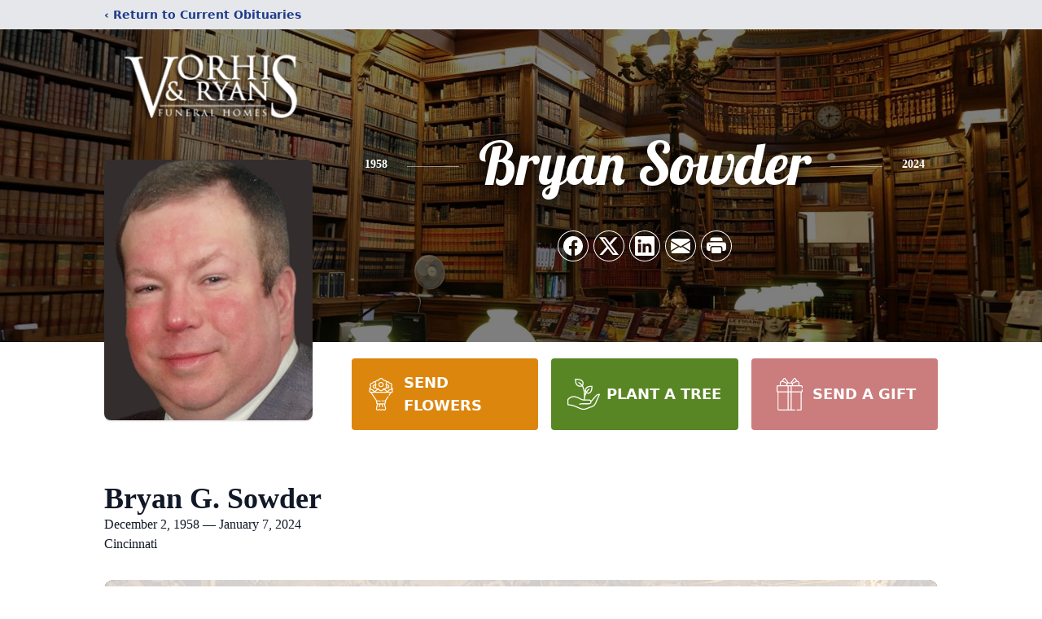

--- FILE ---
content_type: text/html; charset=utf-8
request_url: https://www.google.com/recaptcha/enterprise/anchor?ar=1&k=6LcpysgjAAAAAMz1HmTQueCZap3aNndlyOyaXyzO&co=aHR0cHM6Ly93d3cudm9yaGlzYW5kcnlhbi5jb206NDQz&hl=en&type=image&v=N67nZn4AqZkNcbeMu4prBgzg&theme=light&size=invisible&badge=bottomright&anchor-ms=20000&execute-ms=30000&cb=bhg2tycqvrs
body_size: 48744
content:
<!DOCTYPE HTML><html dir="ltr" lang="en"><head><meta http-equiv="Content-Type" content="text/html; charset=UTF-8">
<meta http-equiv="X-UA-Compatible" content="IE=edge">
<title>reCAPTCHA</title>
<style type="text/css">
/* cyrillic-ext */
@font-face {
  font-family: 'Roboto';
  font-style: normal;
  font-weight: 400;
  font-stretch: 100%;
  src: url(//fonts.gstatic.com/s/roboto/v48/KFO7CnqEu92Fr1ME7kSn66aGLdTylUAMa3GUBHMdazTgWw.woff2) format('woff2');
  unicode-range: U+0460-052F, U+1C80-1C8A, U+20B4, U+2DE0-2DFF, U+A640-A69F, U+FE2E-FE2F;
}
/* cyrillic */
@font-face {
  font-family: 'Roboto';
  font-style: normal;
  font-weight: 400;
  font-stretch: 100%;
  src: url(//fonts.gstatic.com/s/roboto/v48/KFO7CnqEu92Fr1ME7kSn66aGLdTylUAMa3iUBHMdazTgWw.woff2) format('woff2');
  unicode-range: U+0301, U+0400-045F, U+0490-0491, U+04B0-04B1, U+2116;
}
/* greek-ext */
@font-face {
  font-family: 'Roboto';
  font-style: normal;
  font-weight: 400;
  font-stretch: 100%;
  src: url(//fonts.gstatic.com/s/roboto/v48/KFO7CnqEu92Fr1ME7kSn66aGLdTylUAMa3CUBHMdazTgWw.woff2) format('woff2');
  unicode-range: U+1F00-1FFF;
}
/* greek */
@font-face {
  font-family: 'Roboto';
  font-style: normal;
  font-weight: 400;
  font-stretch: 100%;
  src: url(//fonts.gstatic.com/s/roboto/v48/KFO7CnqEu92Fr1ME7kSn66aGLdTylUAMa3-UBHMdazTgWw.woff2) format('woff2');
  unicode-range: U+0370-0377, U+037A-037F, U+0384-038A, U+038C, U+038E-03A1, U+03A3-03FF;
}
/* math */
@font-face {
  font-family: 'Roboto';
  font-style: normal;
  font-weight: 400;
  font-stretch: 100%;
  src: url(//fonts.gstatic.com/s/roboto/v48/KFO7CnqEu92Fr1ME7kSn66aGLdTylUAMawCUBHMdazTgWw.woff2) format('woff2');
  unicode-range: U+0302-0303, U+0305, U+0307-0308, U+0310, U+0312, U+0315, U+031A, U+0326-0327, U+032C, U+032F-0330, U+0332-0333, U+0338, U+033A, U+0346, U+034D, U+0391-03A1, U+03A3-03A9, U+03B1-03C9, U+03D1, U+03D5-03D6, U+03F0-03F1, U+03F4-03F5, U+2016-2017, U+2034-2038, U+203C, U+2040, U+2043, U+2047, U+2050, U+2057, U+205F, U+2070-2071, U+2074-208E, U+2090-209C, U+20D0-20DC, U+20E1, U+20E5-20EF, U+2100-2112, U+2114-2115, U+2117-2121, U+2123-214F, U+2190, U+2192, U+2194-21AE, U+21B0-21E5, U+21F1-21F2, U+21F4-2211, U+2213-2214, U+2216-22FF, U+2308-230B, U+2310, U+2319, U+231C-2321, U+2336-237A, U+237C, U+2395, U+239B-23B7, U+23D0, U+23DC-23E1, U+2474-2475, U+25AF, U+25B3, U+25B7, U+25BD, U+25C1, U+25CA, U+25CC, U+25FB, U+266D-266F, U+27C0-27FF, U+2900-2AFF, U+2B0E-2B11, U+2B30-2B4C, U+2BFE, U+3030, U+FF5B, U+FF5D, U+1D400-1D7FF, U+1EE00-1EEFF;
}
/* symbols */
@font-face {
  font-family: 'Roboto';
  font-style: normal;
  font-weight: 400;
  font-stretch: 100%;
  src: url(//fonts.gstatic.com/s/roboto/v48/KFO7CnqEu92Fr1ME7kSn66aGLdTylUAMaxKUBHMdazTgWw.woff2) format('woff2');
  unicode-range: U+0001-000C, U+000E-001F, U+007F-009F, U+20DD-20E0, U+20E2-20E4, U+2150-218F, U+2190, U+2192, U+2194-2199, U+21AF, U+21E6-21F0, U+21F3, U+2218-2219, U+2299, U+22C4-22C6, U+2300-243F, U+2440-244A, U+2460-24FF, U+25A0-27BF, U+2800-28FF, U+2921-2922, U+2981, U+29BF, U+29EB, U+2B00-2BFF, U+4DC0-4DFF, U+FFF9-FFFB, U+10140-1018E, U+10190-1019C, U+101A0, U+101D0-101FD, U+102E0-102FB, U+10E60-10E7E, U+1D2C0-1D2D3, U+1D2E0-1D37F, U+1F000-1F0FF, U+1F100-1F1AD, U+1F1E6-1F1FF, U+1F30D-1F30F, U+1F315, U+1F31C, U+1F31E, U+1F320-1F32C, U+1F336, U+1F378, U+1F37D, U+1F382, U+1F393-1F39F, U+1F3A7-1F3A8, U+1F3AC-1F3AF, U+1F3C2, U+1F3C4-1F3C6, U+1F3CA-1F3CE, U+1F3D4-1F3E0, U+1F3ED, U+1F3F1-1F3F3, U+1F3F5-1F3F7, U+1F408, U+1F415, U+1F41F, U+1F426, U+1F43F, U+1F441-1F442, U+1F444, U+1F446-1F449, U+1F44C-1F44E, U+1F453, U+1F46A, U+1F47D, U+1F4A3, U+1F4B0, U+1F4B3, U+1F4B9, U+1F4BB, U+1F4BF, U+1F4C8-1F4CB, U+1F4D6, U+1F4DA, U+1F4DF, U+1F4E3-1F4E6, U+1F4EA-1F4ED, U+1F4F7, U+1F4F9-1F4FB, U+1F4FD-1F4FE, U+1F503, U+1F507-1F50B, U+1F50D, U+1F512-1F513, U+1F53E-1F54A, U+1F54F-1F5FA, U+1F610, U+1F650-1F67F, U+1F687, U+1F68D, U+1F691, U+1F694, U+1F698, U+1F6AD, U+1F6B2, U+1F6B9-1F6BA, U+1F6BC, U+1F6C6-1F6CF, U+1F6D3-1F6D7, U+1F6E0-1F6EA, U+1F6F0-1F6F3, U+1F6F7-1F6FC, U+1F700-1F7FF, U+1F800-1F80B, U+1F810-1F847, U+1F850-1F859, U+1F860-1F887, U+1F890-1F8AD, U+1F8B0-1F8BB, U+1F8C0-1F8C1, U+1F900-1F90B, U+1F93B, U+1F946, U+1F984, U+1F996, U+1F9E9, U+1FA00-1FA6F, U+1FA70-1FA7C, U+1FA80-1FA89, U+1FA8F-1FAC6, U+1FACE-1FADC, U+1FADF-1FAE9, U+1FAF0-1FAF8, U+1FB00-1FBFF;
}
/* vietnamese */
@font-face {
  font-family: 'Roboto';
  font-style: normal;
  font-weight: 400;
  font-stretch: 100%;
  src: url(//fonts.gstatic.com/s/roboto/v48/KFO7CnqEu92Fr1ME7kSn66aGLdTylUAMa3OUBHMdazTgWw.woff2) format('woff2');
  unicode-range: U+0102-0103, U+0110-0111, U+0128-0129, U+0168-0169, U+01A0-01A1, U+01AF-01B0, U+0300-0301, U+0303-0304, U+0308-0309, U+0323, U+0329, U+1EA0-1EF9, U+20AB;
}
/* latin-ext */
@font-face {
  font-family: 'Roboto';
  font-style: normal;
  font-weight: 400;
  font-stretch: 100%;
  src: url(//fonts.gstatic.com/s/roboto/v48/KFO7CnqEu92Fr1ME7kSn66aGLdTylUAMa3KUBHMdazTgWw.woff2) format('woff2');
  unicode-range: U+0100-02BA, U+02BD-02C5, U+02C7-02CC, U+02CE-02D7, U+02DD-02FF, U+0304, U+0308, U+0329, U+1D00-1DBF, U+1E00-1E9F, U+1EF2-1EFF, U+2020, U+20A0-20AB, U+20AD-20C0, U+2113, U+2C60-2C7F, U+A720-A7FF;
}
/* latin */
@font-face {
  font-family: 'Roboto';
  font-style: normal;
  font-weight: 400;
  font-stretch: 100%;
  src: url(//fonts.gstatic.com/s/roboto/v48/KFO7CnqEu92Fr1ME7kSn66aGLdTylUAMa3yUBHMdazQ.woff2) format('woff2');
  unicode-range: U+0000-00FF, U+0131, U+0152-0153, U+02BB-02BC, U+02C6, U+02DA, U+02DC, U+0304, U+0308, U+0329, U+2000-206F, U+20AC, U+2122, U+2191, U+2193, U+2212, U+2215, U+FEFF, U+FFFD;
}
/* cyrillic-ext */
@font-face {
  font-family: 'Roboto';
  font-style: normal;
  font-weight: 500;
  font-stretch: 100%;
  src: url(//fonts.gstatic.com/s/roboto/v48/KFO7CnqEu92Fr1ME7kSn66aGLdTylUAMa3GUBHMdazTgWw.woff2) format('woff2');
  unicode-range: U+0460-052F, U+1C80-1C8A, U+20B4, U+2DE0-2DFF, U+A640-A69F, U+FE2E-FE2F;
}
/* cyrillic */
@font-face {
  font-family: 'Roboto';
  font-style: normal;
  font-weight: 500;
  font-stretch: 100%;
  src: url(//fonts.gstatic.com/s/roboto/v48/KFO7CnqEu92Fr1ME7kSn66aGLdTylUAMa3iUBHMdazTgWw.woff2) format('woff2');
  unicode-range: U+0301, U+0400-045F, U+0490-0491, U+04B0-04B1, U+2116;
}
/* greek-ext */
@font-face {
  font-family: 'Roboto';
  font-style: normal;
  font-weight: 500;
  font-stretch: 100%;
  src: url(//fonts.gstatic.com/s/roboto/v48/KFO7CnqEu92Fr1ME7kSn66aGLdTylUAMa3CUBHMdazTgWw.woff2) format('woff2');
  unicode-range: U+1F00-1FFF;
}
/* greek */
@font-face {
  font-family: 'Roboto';
  font-style: normal;
  font-weight: 500;
  font-stretch: 100%;
  src: url(//fonts.gstatic.com/s/roboto/v48/KFO7CnqEu92Fr1ME7kSn66aGLdTylUAMa3-UBHMdazTgWw.woff2) format('woff2');
  unicode-range: U+0370-0377, U+037A-037F, U+0384-038A, U+038C, U+038E-03A1, U+03A3-03FF;
}
/* math */
@font-face {
  font-family: 'Roboto';
  font-style: normal;
  font-weight: 500;
  font-stretch: 100%;
  src: url(//fonts.gstatic.com/s/roboto/v48/KFO7CnqEu92Fr1ME7kSn66aGLdTylUAMawCUBHMdazTgWw.woff2) format('woff2');
  unicode-range: U+0302-0303, U+0305, U+0307-0308, U+0310, U+0312, U+0315, U+031A, U+0326-0327, U+032C, U+032F-0330, U+0332-0333, U+0338, U+033A, U+0346, U+034D, U+0391-03A1, U+03A3-03A9, U+03B1-03C9, U+03D1, U+03D5-03D6, U+03F0-03F1, U+03F4-03F5, U+2016-2017, U+2034-2038, U+203C, U+2040, U+2043, U+2047, U+2050, U+2057, U+205F, U+2070-2071, U+2074-208E, U+2090-209C, U+20D0-20DC, U+20E1, U+20E5-20EF, U+2100-2112, U+2114-2115, U+2117-2121, U+2123-214F, U+2190, U+2192, U+2194-21AE, U+21B0-21E5, U+21F1-21F2, U+21F4-2211, U+2213-2214, U+2216-22FF, U+2308-230B, U+2310, U+2319, U+231C-2321, U+2336-237A, U+237C, U+2395, U+239B-23B7, U+23D0, U+23DC-23E1, U+2474-2475, U+25AF, U+25B3, U+25B7, U+25BD, U+25C1, U+25CA, U+25CC, U+25FB, U+266D-266F, U+27C0-27FF, U+2900-2AFF, U+2B0E-2B11, U+2B30-2B4C, U+2BFE, U+3030, U+FF5B, U+FF5D, U+1D400-1D7FF, U+1EE00-1EEFF;
}
/* symbols */
@font-face {
  font-family: 'Roboto';
  font-style: normal;
  font-weight: 500;
  font-stretch: 100%;
  src: url(//fonts.gstatic.com/s/roboto/v48/KFO7CnqEu92Fr1ME7kSn66aGLdTylUAMaxKUBHMdazTgWw.woff2) format('woff2');
  unicode-range: U+0001-000C, U+000E-001F, U+007F-009F, U+20DD-20E0, U+20E2-20E4, U+2150-218F, U+2190, U+2192, U+2194-2199, U+21AF, U+21E6-21F0, U+21F3, U+2218-2219, U+2299, U+22C4-22C6, U+2300-243F, U+2440-244A, U+2460-24FF, U+25A0-27BF, U+2800-28FF, U+2921-2922, U+2981, U+29BF, U+29EB, U+2B00-2BFF, U+4DC0-4DFF, U+FFF9-FFFB, U+10140-1018E, U+10190-1019C, U+101A0, U+101D0-101FD, U+102E0-102FB, U+10E60-10E7E, U+1D2C0-1D2D3, U+1D2E0-1D37F, U+1F000-1F0FF, U+1F100-1F1AD, U+1F1E6-1F1FF, U+1F30D-1F30F, U+1F315, U+1F31C, U+1F31E, U+1F320-1F32C, U+1F336, U+1F378, U+1F37D, U+1F382, U+1F393-1F39F, U+1F3A7-1F3A8, U+1F3AC-1F3AF, U+1F3C2, U+1F3C4-1F3C6, U+1F3CA-1F3CE, U+1F3D4-1F3E0, U+1F3ED, U+1F3F1-1F3F3, U+1F3F5-1F3F7, U+1F408, U+1F415, U+1F41F, U+1F426, U+1F43F, U+1F441-1F442, U+1F444, U+1F446-1F449, U+1F44C-1F44E, U+1F453, U+1F46A, U+1F47D, U+1F4A3, U+1F4B0, U+1F4B3, U+1F4B9, U+1F4BB, U+1F4BF, U+1F4C8-1F4CB, U+1F4D6, U+1F4DA, U+1F4DF, U+1F4E3-1F4E6, U+1F4EA-1F4ED, U+1F4F7, U+1F4F9-1F4FB, U+1F4FD-1F4FE, U+1F503, U+1F507-1F50B, U+1F50D, U+1F512-1F513, U+1F53E-1F54A, U+1F54F-1F5FA, U+1F610, U+1F650-1F67F, U+1F687, U+1F68D, U+1F691, U+1F694, U+1F698, U+1F6AD, U+1F6B2, U+1F6B9-1F6BA, U+1F6BC, U+1F6C6-1F6CF, U+1F6D3-1F6D7, U+1F6E0-1F6EA, U+1F6F0-1F6F3, U+1F6F7-1F6FC, U+1F700-1F7FF, U+1F800-1F80B, U+1F810-1F847, U+1F850-1F859, U+1F860-1F887, U+1F890-1F8AD, U+1F8B0-1F8BB, U+1F8C0-1F8C1, U+1F900-1F90B, U+1F93B, U+1F946, U+1F984, U+1F996, U+1F9E9, U+1FA00-1FA6F, U+1FA70-1FA7C, U+1FA80-1FA89, U+1FA8F-1FAC6, U+1FACE-1FADC, U+1FADF-1FAE9, U+1FAF0-1FAF8, U+1FB00-1FBFF;
}
/* vietnamese */
@font-face {
  font-family: 'Roboto';
  font-style: normal;
  font-weight: 500;
  font-stretch: 100%;
  src: url(//fonts.gstatic.com/s/roboto/v48/KFO7CnqEu92Fr1ME7kSn66aGLdTylUAMa3OUBHMdazTgWw.woff2) format('woff2');
  unicode-range: U+0102-0103, U+0110-0111, U+0128-0129, U+0168-0169, U+01A0-01A1, U+01AF-01B0, U+0300-0301, U+0303-0304, U+0308-0309, U+0323, U+0329, U+1EA0-1EF9, U+20AB;
}
/* latin-ext */
@font-face {
  font-family: 'Roboto';
  font-style: normal;
  font-weight: 500;
  font-stretch: 100%;
  src: url(//fonts.gstatic.com/s/roboto/v48/KFO7CnqEu92Fr1ME7kSn66aGLdTylUAMa3KUBHMdazTgWw.woff2) format('woff2');
  unicode-range: U+0100-02BA, U+02BD-02C5, U+02C7-02CC, U+02CE-02D7, U+02DD-02FF, U+0304, U+0308, U+0329, U+1D00-1DBF, U+1E00-1E9F, U+1EF2-1EFF, U+2020, U+20A0-20AB, U+20AD-20C0, U+2113, U+2C60-2C7F, U+A720-A7FF;
}
/* latin */
@font-face {
  font-family: 'Roboto';
  font-style: normal;
  font-weight: 500;
  font-stretch: 100%;
  src: url(//fonts.gstatic.com/s/roboto/v48/KFO7CnqEu92Fr1ME7kSn66aGLdTylUAMa3yUBHMdazQ.woff2) format('woff2');
  unicode-range: U+0000-00FF, U+0131, U+0152-0153, U+02BB-02BC, U+02C6, U+02DA, U+02DC, U+0304, U+0308, U+0329, U+2000-206F, U+20AC, U+2122, U+2191, U+2193, U+2212, U+2215, U+FEFF, U+FFFD;
}
/* cyrillic-ext */
@font-face {
  font-family: 'Roboto';
  font-style: normal;
  font-weight: 900;
  font-stretch: 100%;
  src: url(//fonts.gstatic.com/s/roboto/v48/KFO7CnqEu92Fr1ME7kSn66aGLdTylUAMa3GUBHMdazTgWw.woff2) format('woff2');
  unicode-range: U+0460-052F, U+1C80-1C8A, U+20B4, U+2DE0-2DFF, U+A640-A69F, U+FE2E-FE2F;
}
/* cyrillic */
@font-face {
  font-family: 'Roboto';
  font-style: normal;
  font-weight: 900;
  font-stretch: 100%;
  src: url(//fonts.gstatic.com/s/roboto/v48/KFO7CnqEu92Fr1ME7kSn66aGLdTylUAMa3iUBHMdazTgWw.woff2) format('woff2');
  unicode-range: U+0301, U+0400-045F, U+0490-0491, U+04B0-04B1, U+2116;
}
/* greek-ext */
@font-face {
  font-family: 'Roboto';
  font-style: normal;
  font-weight: 900;
  font-stretch: 100%;
  src: url(//fonts.gstatic.com/s/roboto/v48/KFO7CnqEu92Fr1ME7kSn66aGLdTylUAMa3CUBHMdazTgWw.woff2) format('woff2');
  unicode-range: U+1F00-1FFF;
}
/* greek */
@font-face {
  font-family: 'Roboto';
  font-style: normal;
  font-weight: 900;
  font-stretch: 100%;
  src: url(//fonts.gstatic.com/s/roboto/v48/KFO7CnqEu92Fr1ME7kSn66aGLdTylUAMa3-UBHMdazTgWw.woff2) format('woff2');
  unicode-range: U+0370-0377, U+037A-037F, U+0384-038A, U+038C, U+038E-03A1, U+03A3-03FF;
}
/* math */
@font-face {
  font-family: 'Roboto';
  font-style: normal;
  font-weight: 900;
  font-stretch: 100%;
  src: url(//fonts.gstatic.com/s/roboto/v48/KFO7CnqEu92Fr1ME7kSn66aGLdTylUAMawCUBHMdazTgWw.woff2) format('woff2');
  unicode-range: U+0302-0303, U+0305, U+0307-0308, U+0310, U+0312, U+0315, U+031A, U+0326-0327, U+032C, U+032F-0330, U+0332-0333, U+0338, U+033A, U+0346, U+034D, U+0391-03A1, U+03A3-03A9, U+03B1-03C9, U+03D1, U+03D5-03D6, U+03F0-03F1, U+03F4-03F5, U+2016-2017, U+2034-2038, U+203C, U+2040, U+2043, U+2047, U+2050, U+2057, U+205F, U+2070-2071, U+2074-208E, U+2090-209C, U+20D0-20DC, U+20E1, U+20E5-20EF, U+2100-2112, U+2114-2115, U+2117-2121, U+2123-214F, U+2190, U+2192, U+2194-21AE, U+21B0-21E5, U+21F1-21F2, U+21F4-2211, U+2213-2214, U+2216-22FF, U+2308-230B, U+2310, U+2319, U+231C-2321, U+2336-237A, U+237C, U+2395, U+239B-23B7, U+23D0, U+23DC-23E1, U+2474-2475, U+25AF, U+25B3, U+25B7, U+25BD, U+25C1, U+25CA, U+25CC, U+25FB, U+266D-266F, U+27C0-27FF, U+2900-2AFF, U+2B0E-2B11, U+2B30-2B4C, U+2BFE, U+3030, U+FF5B, U+FF5D, U+1D400-1D7FF, U+1EE00-1EEFF;
}
/* symbols */
@font-face {
  font-family: 'Roboto';
  font-style: normal;
  font-weight: 900;
  font-stretch: 100%;
  src: url(//fonts.gstatic.com/s/roboto/v48/KFO7CnqEu92Fr1ME7kSn66aGLdTylUAMaxKUBHMdazTgWw.woff2) format('woff2');
  unicode-range: U+0001-000C, U+000E-001F, U+007F-009F, U+20DD-20E0, U+20E2-20E4, U+2150-218F, U+2190, U+2192, U+2194-2199, U+21AF, U+21E6-21F0, U+21F3, U+2218-2219, U+2299, U+22C4-22C6, U+2300-243F, U+2440-244A, U+2460-24FF, U+25A0-27BF, U+2800-28FF, U+2921-2922, U+2981, U+29BF, U+29EB, U+2B00-2BFF, U+4DC0-4DFF, U+FFF9-FFFB, U+10140-1018E, U+10190-1019C, U+101A0, U+101D0-101FD, U+102E0-102FB, U+10E60-10E7E, U+1D2C0-1D2D3, U+1D2E0-1D37F, U+1F000-1F0FF, U+1F100-1F1AD, U+1F1E6-1F1FF, U+1F30D-1F30F, U+1F315, U+1F31C, U+1F31E, U+1F320-1F32C, U+1F336, U+1F378, U+1F37D, U+1F382, U+1F393-1F39F, U+1F3A7-1F3A8, U+1F3AC-1F3AF, U+1F3C2, U+1F3C4-1F3C6, U+1F3CA-1F3CE, U+1F3D4-1F3E0, U+1F3ED, U+1F3F1-1F3F3, U+1F3F5-1F3F7, U+1F408, U+1F415, U+1F41F, U+1F426, U+1F43F, U+1F441-1F442, U+1F444, U+1F446-1F449, U+1F44C-1F44E, U+1F453, U+1F46A, U+1F47D, U+1F4A3, U+1F4B0, U+1F4B3, U+1F4B9, U+1F4BB, U+1F4BF, U+1F4C8-1F4CB, U+1F4D6, U+1F4DA, U+1F4DF, U+1F4E3-1F4E6, U+1F4EA-1F4ED, U+1F4F7, U+1F4F9-1F4FB, U+1F4FD-1F4FE, U+1F503, U+1F507-1F50B, U+1F50D, U+1F512-1F513, U+1F53E-1F54A, U+1F54F-1F5FA, U+1F610, U+1F650-1F67F, U+1F687, U+1F68D, U+1F691, U+1F694, U+1F698, U+1F6AD, U+1F6B2, U+1F6B9-1F6BA, U+1F6BC, U+1F6C6-1F6CF, U+1F6D3-1F6D7, U+1F6E0-1F6EA, U+1F6F0-1F6F3, U+1F6F7-1F6FC, U+1F700-1F7FF, U+1F800-1F80B, U+1F810-1F847, U+1F850-1F859, U+1F860-1F887, U+1F890-1F8AD, U+1F8B0-1F8BB, U+1F8C0-1F8C1, U+1F900-1F90B, U+1F93B, U+1F946, U+1F984, U+1F996, U+1F9E9, U+1FA00-1FA6F, U+1FA70-1FA7C, U+1FA80-1FA89, U+1FA8F-1FAC6, U+1FACE-1FADC, U+1FADF-1FAE9, U+1FAF0-1FAF8, U+1FB00-1FBFF;
}
/* vietnamese */
@font-face {
  font-family: 'Roboto';
  font-style: normal;
  font-weight: 900;
  font-stretch: 100%;
  src: url(//fonts.gstatic.com/s/roboto/v48/KFO7CnqEu92Fr1ME7kSn66aGLdTylUAMa3OUBHMdazTgWw.woff2) format('woff2');
  unicode-range: U+0102-0103, U+0110-0111, U+0128-0129, U+0168-0169, U+01A0-01A1, U+01AF-01B0, U+0300-0301, U+0303-0304, U+0308-0309, U+0323, U+0329, U+1EA0-1EF9, U+20AB;
}
/* latin-ext */
@font-face {
  font-family: 'Roboto';
  font-style: normal;
  font-weight: 900;
  font-stretch: 100%;
  src: url(//fonts.gstatic.com/s/roboto/v48/KFO7CnqEu92Fr1ME7kSn66aGLdTylUAMa3KUBHMdazTgWw.woff2) format('woff2');
  unicode-range: U+0100-02BA, U+02BD-02C5, U+02C7-02CC, U+02CE-02D7, U+02DD-02FF, U+0304, U+0308, U+0329, U+1D00-1DBF, U+1E00-1E9F, U+1EF2-1EFF, U+2020, U+20A0-20AB, U+20AD-20C0, U+2113, U+2C60-2C7F, U+A720-A7FF;
}
/* latin */
@font-face {
  font-family: 'Roboto';
  font-style: normal;
  font-weight: 900;
  font-stretch: 100%;
  src: url(//fonts.gstatic.com/s/roboto/v48/KFO7CnqEu92Fr1ME7kSn66aGLdTylUAMa3yUBHMdazQ.woff2) format('woff2');
  unicode-range: U+0000-00FF, U+0131, U+0152-0153, U+02BB-02BC, U+02C6, U+02DA, U+02DC, U+0304, U+0308, U+0329, U+2000-206F, U+20AC, U+2122, U+2191, U+2193, U+2212, U+2215, U+FEFF, U+FFFD;
}

</style>
<link rel="stylesheet" type="text/css" href="https://www.gstatic.com/recaptcha/releases/N67nZn4AqZkNcbeMu4prBgzg/styles__ltr.css">
<script nonce="oifQ5FKL4RTtQl9YmD7-rQ" type="text/javascript">window['__recaptcha_api'] = 'https://www.google.com/recaptcha/enterprise/';</script>
<script type="text/javascript" src="https://www.gstatic.com/recaptcha/releases/N67nZn4AqZkNcbeMu4prBgzg/recaptcha__en.js" nonce="oifQ5FKL4RTtQl9YmD7-rQ">
      
    </script></head>
<body><div id="rc-anchor-alert" class="rc-anchor-alert"></div>
<input type="hidden" id="recaptcha-token" value="[base64]">
<script type="text/javascript" nonce="oifQ5FKL4RTtQl9YmD7-rQ">
      recaptcha.anchor.Main.init("[\x22ainput\x22,[\x22bgdata\x22,\x22\x22,\[base64]/[base64]/MjU1Ong/[base64]/[base64]/[base64]/[base64]/[base64]/[base64]/[base64]/[base64]/[base64]/[base64]/[base64]/[base64]/[base64]/[base64]/[base64]\\u003d\x22,\[base64]\\u003d\\u003d\x22,\x22woXDm8Kjw6wLN2lddkPCkMKCw7smZ8O2ImnDtsKrSFLCscO5w5t2VsKJOsKGY8KOH8KBwrRPwr7CgB4Lwq5rw6vDkTJEwrzCvkEnwrrDoltQFsOfwpB6w6HDnnTCnF8fwrXCs8O/[base64]/CqXNtDMOaMcKdfEPCvkwcHFvDnk3Dr8OZwpsDZMK/[base64]/DgwLDqWVKw77DrEIQw6wfw4/[base64]/DocO/YFosUcK2woTDisOyw5kpEiU9wptCXE3CnATDusOYw6XCl8KzW8KFZhPDlEwXwoorw6J0wpvCgzbDksOhbw7DjVzDrsKZwqHDuhbDtEXCtsO4wpBUKADCh20swrhOw6Fkw5VkEMONAQ5+w6HCjMK/w4nCrSzCtDzCoGnCh0rCpRRBScOWDVVmOcKMwqjDtTM1w4vCpBbDpcKxAsKlIVHDl8Kow6zCig/[base64]/RMKlwqLCn8KAwrbCuMOWaFHCgsOueV/[base64]/DgFTCrMOVVMKgw47Ct8KHDsKfPsO7UgDCosKtFXTDr8KwJMOtXlPDuMORQcO6w7ptQcKdw7vCoVh0wrciYgNHwo/DhlvDv8Oswp/DpMKJOi9/w6DDpsOaw4rCoiXDphkEwoNFfcOXWsO6wrHCvcKvwpbCr1nCmsOOf8KOF8KOwr3DnUFcYWZec8KzXcKYKMKuwr/DmcO7w7Uiw7NGw6HCsSwdwrPCoEDDknfCsBnCokAfwqPCncKXYMK0w5ppQ0V8wp3Cm8O7I0vCmm1Kwq8lw5N4dsKxTFcAXsK0NnnDlxl+w6w8wo7Do8OETsKVIMOZw792w6/CtcOhYcK0YcKDTMKpLx4qwofCqsKRGBnCs2/[base64]/bcOOGiXDtCojC8KXw7jCmcKXHnvDhGvDmsOZwqjCvsKFVMKEw7PCjgDCl8KOw6VLwr8kPx/DqAk3woV9wq1GKGhgwprCusKPL8Oof3jDvncNwqvDo8Olw5zDin5qw4LDv8K4dsKVWT9bRznDr1UdS8KWwo/DhxI8Dk5WSyPCvm7DjjIkwoY2M1PClCjDhUd/AsOOw5TCs0vDnMO5b3pkw6VPQE1vw47DrsOKw4UIwpwBw5Bhwq7DnwQ7TnzCtGkwacK+OcKzwpPDsRXCpRjCnScvSsKgwotnKBbCsMOiwrDCrATCtMO0w6bDuUlXAA7DpTDDt8KBwoZZw77ChEppwp/[base64]/CncKPX8Ofw6LDjx81CcOmwrzDujJuEsKJw4E+w5QTw5zDgTvDuCUfE8Oew4c7w6Ajw7APbsOydgvDmcKzw7oOTsKzbMKLKVzDrsKFIQN6w5k+w5TDpcKOcwTCqMOjZMOATcKhTMOXWsKGOMOHw43DjiBxwq5WX8ObHcK5w6F/w5N/csOlYcK/e8O3KMKhw6Inf13ChUTCtcOBwqPDscOnScKpw7vDjcKjw61lNcKZDsOhwqkGwpl3woh+wohnw4nDjsOWw57DnWlXa8KaAcKpw6JcwqzCq8Ojw5Q5cn56w5jCtxtqBzjDn1YMMMObw6Mzwr/DmjZTwpnCvzPDj8O1woXDqcO/w5DCvMKswpFLQ8KHPwrCgMO3McKLUcKpwro8w67DkEYuwrXDl35ww4HDjFZ9fivDr0nCt8KWw7jDq8Oow50dOQdrw4XCnsKQT8KTwoVkwrrCu8Otw7nDqMKuFsO+w6zCulYmw4skegsjw4oLX8OYcWhOw5kxwr/DrTgFw4PDmsKMBQh9BDvDjnbCtcO5wozDjMK1wpJyXlMXwp7Dr3vCmsKGRkBBwoPCgsKtw5gcMn9Iw6LDmFDCgMKRwpQ2GcKeasK7wpbDkVrDs8Kcwod/wrEZLMOqw5o8E8KNw4bCn8KRw5DCr0jDq8OBwp1gwqIXwodjVMKew5YvwpvDiRdCCB3DtcO4woMyeBs0w7PDmzrCkMKPw5gGw77DhnHDvCd/V2XDok7DmEAtLgTDuHfCisObwqjCh8KTw60mbcOIesK4w6DDvSXCl1XCojXDqgrDpHXCk8ONw6dvwq5hw7d8Qh/Ci8KGwrvDg8Kiw4PCnHvDjcKRw59yOGwawpUgw4k/[base64]/DqRUyw5rCpsOhw6dQKsOJU8OKwrQVwpfCqi/[base64]/[base64]/DuMOMAnXCoMKiM8OywpBJXVLDnDdEdTvDimFpwopDwp7DoXRSw7s0IMK9cgswE8Orw5kWwq5wRQtSKMOpw5Y5ZMK9f8OLWcKyfgXCmsOHw7Y+w5zDgcOaw7PDi8OdUmTDu8KRL8OyDMKRADnDsDnDtMOuw7/[base64]/CnsKnLcOawqIeZAjCiz3DsiHCoDnDmFwkwoQSwrxXw7HDlyPDiBvCgcOifVbCnG/[base64]/EDfDtzbDnsKww5plwodNfD/[base64]/DoVRfw4nCtsKxQzLCuHh3w7bCsjzDh3dHHRLDlRMzRDEzbcOXw7LDkgzCiMKJYGcuwpxLwqLCqkU4FsOfAC7DunYVw4jCsVICXsOGw4XChzNNdmvCssKyTzsnZwnDukZYwqdJw7A+ckZew416OsOaL8O8PwA8U1B/w6jDrcKwSmbDui0hSi/CqHZjQMO/BMKZw441THxqw5Ipw5vChCDCisOlwqhcSFvDgsKkfHjChg46w7MrCgQzVT9fwozCmMKHw73CtMKHwrnDuFXCgXl8G8O7wpZdS8KfEELCvGd1wqbCtsKKwo3Dh8OOw7PCkyvClB7CqMOJwpoqw7/[base64]/Dt8OIw4vDgcKiw6YIT8KeccOxw4lhw4fDtXvCusOZw6vCjl7DiHElNxXDncKJw4hJw6bDuEfCgMO1aMKPRMK0w5fCssOBwoF5w4HCpDzCj8Oow6XCjnPDgsK6CsK/S8OqYD7Dt8OdRMKIZU5GwqwdwqfDvHLCjsOow753w6EqGy4pw6fDjsOtwrzDssOnwr/CjcKOw6Qrw5tSEcKJE8Ouw4nCjsOkw6LDqsKSwpgFw7XDgzAPYG8tVcOVw7g5wpHCvXLDoxzDiMOcwpTCtjnCqsOawpBrw4TDgnfDhz4Rw6dcHcKhQcOFf1TDs8K/wrgNFsKmUhU2Y8KawpN3w7TCmUbDtsOHw7I7dGEiw4YgFW1Qwr14f8O+OW7Dj8K1cjbCn8KTMMKHMAHCvF/Cq8O+w5jChsKVDgBDw4BCwrZoLV0CAsOODMKTw7fCmsOjNUrDksOJwqkQwq8twox1wo7CscKdSsONw5zChU3DuGfCi8KSNMKmeRwFw6jDpcKVwozCjDNOw6TCqMKrw4QxDMKrNcKuJsO5cxRvb8Onw6jCilkMcMOFWVs1RALCr0/[base64]/Cq0DDnsOcw7xHSnpDw6bDs3LCj8OMw6YFwpHDu8KlwozDkUZceWfCncKODcKbwpbCs8KDwpM2w5TCo8KzMXDDrsK2eQbCgcONdy7DsyLCo8OecxDCuz/Ch8Ksw5BiIsKyfsOec8KKDEfDtMOQYcK9EcONG8Okw6/DqcKdBTdLw4rCucO8JXDDtMOuFcKsAsOfwpZswpQ+fsKMw4zDicOYY8O3BBvCnUTCo8OmwrUMwqRxw5R7w5jCuWPDqC/CqSDCpj3DqMOjDMOnwofCgcOAwpjDt8Odw53DuEosC8OnenDDs11tw7nCrn9xw5t4GlrCtkjCmmjCgcKbS8OFCMOHfMOLaBp/D3A0woR3O8K1w57CiXkFw74Ew7XDusKcPsKYw5xPw5TDnBPCgDM/EhzDoWrCqBQVw7VMw5B6clbCkcO6w7vCrsKaw6UKw57Dg8O8w5wawqkcRcOSA8OcMcO+YsOew47Du8OAw7/DkMOOfmY8PjMgwr3DosKhBX/Co3VOEMOUNcO/[base64]/CkHvCjwBNw6RhwpjDl8KsDmNuw79cWMOsw7nCp8KAwqjCrsO1w7DCjsO9KsO9w7pqwpXCuRfDjcKRdMKLesOPXijDoWd3w7YTcsKcwo/DpUxewqsrXcK/D0TDgMOow45vwrTCjHZZw53CtEBlw7nDoSANwoA8w6RDG27CgsK/K8Ovw4twwpvCtsKiwqfCp2rDgsKQWcKAw7XDqMKpdsO2wqTCi0zDgcKMOknDpVUtdMOkwoHCrMKhLxl8w6VHwrIjFnx/esOkwrPDmcKqw67CnFbChcObw7NCFhbCuMOzSsKAwo7CkgRBwqHClcOSw5s2CMOLwpdFfsKvaz7CgMK9elnDiUrChXHDsATDmcKcw4MJwozCtHd2QWF7w7DDnBHCvxR6ZlsWH8KRS8KkZCnDs8OFPTQwRxzCj2TDisKuw4wTwrzDq8O/wo09w7MRw47CsVnCrcOeQX/DnW/CtEJNw4DDqMKZwrhlfcKswpPDm0MfwqTCi8KiwoEqw4HChHZ3KMOzWHvDnMOQCcKIw54kw6luPF/DhMOZAXnCkzxQw7EUEMOywpnDnX7ClsKxw4IJw43CrjBpwpQdw7vCpAnDiF/Dj8KXw43Cny3Dq8Kvwo3Cj8OCwpsbw6vDog5MUkRHwqRJYcKnTMK9PsOnw6FnTAHCvnPDqSvDvsKRbmPDscK7wrrCix8fw63CncOBNBLDi1RmRsKIZj/DumJGG0h/C8O9LWs4ShrDgWPCtlHDt8KQwqDCqsKjS8Kday7Cv8OwfXYSRMKRwox3HhDDinpACsKBw7jCiMO6asOdwprCplrCpMK3w648wqnCugjDicOcwpdxwqkIw5zCmMOoMMOWw6hYwqnDlnXDgxx9w6jCgwPCvS/[base64]/CoF4VPEZpZ2DCnGVIJ1rDlsOCA343w7lBwpkBXEoMO8Kzwr/CuUzChMOnQRDCvcO0BXQVw4lpwr1tcsOsbMOnwocywr/CrsO/w7YKwqRGwpMDGQrDgVnClMKpfWRZw77CkjLCosOZwrgCLcKfw5bCiiIYcsKhfArCksOmCMKOw5skw7lXw5pSw4dAGcO/QAUPwoE3w6bCisOwFyp2w63Do3AYCsOiw5DCrsOaw5guY1XCgcKCbcOwMT3DqBLDi0HCisKcFwfCngHCr1bCoMKzwpbCnWkbDFIcVzUbVsKSSsKTw6bChUvDnUkLw4vDk09mJBzDvRnDjsO5wobChm4UfMOgw60/w41ww7/Du8Kgw7MKdsOaIC4Jw4Vuw4HDkcKreC8qPSQHwplvwq0DwqPCqGbCt8KJwq4uP8K9wprChUzCmijDt8KJZRXDtR9jFhLDn8KQaXQ6Q1rDmcKAZR97EsO2w4l5GMKAw5bDlw3CkW1Gw75aE0F8w5Q/ZmLDo1bCmDbDhsOhwrDCniEZCl3CiVw0w5XCu8KAST0JNHTCtw4rZMOrwrbDmkbDtwrDlMOuw6nDihzCsFvCh8OWw57CosK8S8OQw7h9M0VdfyvCjAPCvE5iw6XDnMOgYwYAPsOQwqHCkmPCnHNOwpTDjzB7VsKlK2/CrxXClMKSE8OQAA3Do8O6KsKVe8KewoPCtzw4WiDDq2ZqwqhRwqrCsMOWWMKLSsKVD8OXwq/Dp8Ohwq0lw48tw5vCuTPCuSZOcFJmw4ZMwoPCmwthZmMqTXtqwrM9cEVPEsO1wqbCrwPCli8lGcK/w4RXw78gwr3DvMKvwr8qMyzDiMK6B3DCtWMMwr58woXCrcKFZ8Kaw4Z2wqLCr2prJ8OYw5/DqkfDpxnDhsK+w75Pw7NIDlYGwo3DtsKhw6HCgippwpPDi8OMwqpYcH5ywq7DjTDCkgAww47DugzDgTR0w5bDrS/Ci20vw5XCuj/DscOZAsORdMKTwofDrRfCusO+OsO6WG9owrDDijPDn8KAwrrChcOfQcOzw5LDpyRJCcOAw4DDucKASsOQw7rCt8OeP8Klwp9Bw5Z8QQ0fY8OxGcKMwpt7wocMwp5jVjFMKD3Cnh/DocKOwpUxw7IWwoPDp2dGeFvClFIDFMOkNVdNdMK1H8KgwofChsODw5HChkoAVsKOwpbDhcOgOivCuxVXwqDDqsOXF8KDIk4hw7/[base64]/DtMKfWMOeJ8OZwobDqcObWGVjwr1iwrxMCVJZw5nDuibDmD9JdcOzw6JLJBAIwovCu8K5OlrDry8kWjlgbMKdYsKowo/DisOpwq48V8OWwozDrsKYwrN2C3gvS8KbwpZ3RcKGXA3DvXfDol8xWcO0w5jDjH49d3sgwoDDhwMkw6jDmFEdbmcec8OlBHdlw5rDsUPCscKiesO7w5bCnmdvwpdgY28MUTrDuMOHw59ewpLDgMOCIk5IbcKCYQ/CnGDCocKlMR1gUlbDnMKPKTEoZ2AzwqAVw6XCiGbDrMKcOMKjOm3Du8KaLBfCj8ObGgouworCj0zDocKew5bDqMKPw5EQw6TDrMKMfxnDuw/[base64]/DrmvClU9Vw6ExwozDrB7Cv8KQD0p0Vwc3wqcXJHY+wosrM8ODAE9uTxTCr8KXw4/DlMKQwp81w5tewoQmeErDiyHCg8KFC2FDwpRzAsOkVsKhw7FkRMO1wqIWw71EG38Ow6cDw4EYecKFNEnDrG7ClTNAwr/ClcOEwrbDn8K+w4PDqVrCrmjCg8Oea8K9w7bDhcKUP8KBwrHCjwxWw7Y1D8K0wowGwp9Aw5fDtsOmD8KCwoRGwqwfSBfDpsObwrLDsDpdwpvDhcKYTcOdwqY1w5/ChkTDs8Kxw7zCqcKVMhfCkw3DvsOCw45iwoDDh8KnwoZuw5ElAmXDvmLCk1fCp8ONOsKpw5wEMxjDs8Orwo9/Gz/ClMKnw57DmBvCvcOCw6HDp8OZe0pUT8KIJybCtsOew54UbcOpw5xOw645wrzDrsKeTXnCtcK3dAQrWcOrw5Z/Q3lLEQfCulTDnHYCwrV1wr0pewcBEcKswohlEXPCjhXCt08iw48Uex/[base64]/DgEk7bsK3wpPDt8OOwo7Ch8K8Ly7Dt27DnsOnMsODwrtRKmR5MjXCuRldwr3DiCl1fsOJw4/CgcKLfngswrAdwpDCpT/[base64]/VcKwJwPDi8OwS8OVwp5HeMKZw4/DlGEYw5MYwqFqfMKxYD7DgMO/RMKrwr/Ds8KWwpVkRn3Dgg3DsCobwpcMw7/DlMKta17DtsKzMFHDhcKDRMKnaXnCvRxpw79HwrDCmhIFO8OybTIAwpo/asKuw5fDqm/ClgbDnCfCh8OWwrHCl8OCQ8OXbl9cw4FMYUpIT8O4aFvCi8KtM8KAw7c1IiHDih8lTl/DmcKKwrYhS8KjfSxZw40xwpgUw7NNw7/CkW7ChsKuPjYTZ8ODJsO5ecKFVUNUwqDCg1MOw5A1WQrCkcOFwrg5WBR6w5glwqPCvMKDCcKxLxEcRnvCoMK7SsOabMOaLkoFA1bDjsK6ScO2w4nDkDfDpERRYW/CqhoPW14bw6PDtDPDoDHDrXPChMODwonDtMOlAMOYBcOFwol2b3dbWsK2w4/Co8K4aMOWLXZqDMKMw4V9w6jCsXt6wozDpsOMwqEvwrFNw7TCgzLDqm7Dkm7CisK5YMKmWklOwqLDu17Dnxc2ekvCgmbChcOgwr3CqcOzfHhKwq7DrMKbSBTCu8OTw7dPw5Fud8KJdMOLA8KKwqFLTcOYw75rw5PDoG5IABxHDcO7w6NnbcOxGj9/F2AeD8KfZ8Ohw7I+w58kw5BOccO3a8K9PcOUCFjCohEaw5Ngw4bCmsKoZSwTeMKNwqYSAXvDtC3DuCLDvmMdCizDrz51U8OhGcOpeAjCq8Omwp7DgWLDr8OzwqdvWjwMwpRuw6TDvHRHw7/Ch2hPZGfDt8K/dWd2w4RKw6Qzw6/ChlchwpfDq8KpOS48BCZ0w5AuwrDCriUdSMOaUg1tw4nCu8OTUcO/[base64]/[base64]/wrzClcKnw60Qw4tDwr0SS8OqNsKVw4PDoMOZwpIfHsKvw5BzwrnDgsOIEsOowqdmw6oUbFVVBScjwoTCscKMf8KMw7Q1w7TDqcKuG8Oxw5TCv3/[base64]/CtGdKfMOJw7HDocK/RnjDjQw+XjPDgF3CoMO8wpfDrDDCisKEwrTCkEnCq2HDtQUFHMK3EG5nL2bDjyFSSFMZwrvClcORIk43WhfCrcKfwoEHRQ4RViHClsKHwoDDpMKLw5bCqATDmsOyw5/DkXBBwp/DucOKwp7CrMKScl3DhsKGwq5Zw6R5wrTDicOnw6dZw4JeC1phOsOuOi/DgALCoMOrXcOqF8Kzw4jCnsOIdMOzwoN8OsKpHXzCtnoWw6QPcsOdccKcXXIfw6YqOMKDKWrDqMKlKA3DucKDD8OgWUbCkkNsPAjCnl7CjCtcasOAWGRdw7PCjxfDtcOPw78ZwrhBwrzDncOyw6hkbFDDisOmwobDtDzDpcKDf8Khw7bDr2LCvGTDi8OKw7/DvThqMcKnOynChRPDscOQwoHChUkLVWjDlzPDlMOmVcKWw5zDnHnCgGzCsltzw5jCqMOvUk7CmGAjc0PCm8OsRsK3VW7DmR3CicObQcKFRcORwpbDgQZ0w5TCsMOqMzE/wofDjyHDuWlzwqZJwrbCpV5wPjLClh3CtDkeBlbDlAnDq3XCuDbDmg4tPAVFc3LDlgdaT0U7w7NkQMOremcpb0LDj0NPw6xzQMKjfsOqAStyR8Odw4PCtWRRK8KkDcO2MsOHw400wrsIw7zCqVA/wrNLwqfDvSfCr8OsCWHCpRo4woDCnsOCw5obw7d8w5pvIcKjw5Frw4LDiCXDt0giaxdEw6nCvcO7ecKvQMOaScOOwqTDtFnChEvCqsKJVHQIVHXDuVRyL8OxHh1AH8KUF8K2cWo6HAcqVMK/[base64]/DnQJUw403ZsOPKMO1w7/Cv8OpVMO5E8OHwpDDj8KsIMO/GcOmLsOAwqXDl8K/w60NwrXDuQ0nw4Jbw6MSw7Qgw43DiDjDvkLDqcOww6rDh2kewozDv8OYGUB7wqPDlU/CpQrDl0PDnHZMwqAow603w54jHgZ2B2BacMOqGMO/wqcIw5/Cj3J0Dzt4woTDqMOcCsKEU3Esw7vDgMKRw4zDi8O4wqAqw6PDtsKzJsK7w73Cp8OgahYFw4TCiWTCpT3Cpn/CtB3CqEbCvnwYVF4UwpZfwqrDr1RUwqTCpsO3woLCtcO6wrsVwr8nGMOXwrlcNEUKw7Z6ZcObwqdjw50RB3oTw4MHYS7CvcOlIQV5wpPDvmjDnsKbwpTDosKTwq/DhsKqB8KbBsKPwol/dQBBE3/CtMKHXcKIScK1B8OzwpPDohXDmRXCkWMBMGp1Q8KuRgXDsD/CnXHCgMO7GsOeLcO7wqETWw/DrcO7w4PCucKTBcKpwrNtw4vDk07CmAxDaH1wwq3DtcOmw7PCm8KlwpE4w5cxJcKWGFHCrcK1w7wUwpHCkGvCn2k/w47DlG9LYMKmw7nCrlsTwqgSOsK2w5pXIw9ueQFwS8K7eSE3bMOxwoIgFHZvw6duwqnDosKCSMOrw5LDixnDh8KXMMKYwrZRRMOWw45JwrlfYsOhRMOITmbCrWjDjl3CpcKbecKMwqlbf8KWw6YfSMK8GMOdRSLDi8ODHjjCji/Ds8KUQCbCgxFHwqsHw5PCj8O0OiTDm8K/w4Jfw47CkW7DmyvCgcKmLQI9UsKiQcKwwrLDvsKMUsOsKwBnHy4vwq3CtXfCgMOlwrfCs8OwVsK9OSfClRl/wqPCuMOBw7bDtsKtGTzCqloywojCkMKXw7p9JDHCgzdww612wojDuSh5HsOlQQ/DkMONwohmKwRwcsKIwo8Kw5DCucOOwro5wqzCnSoxw5kkOMOoXMOTwpRNw67DmsKDwoHCiXtCJi/DkFFpb8ODw5XDpWkNcsO/[base64]/DoDnCq3TDjMKDw7JJwpHDkx7DksOrw5ATesOmbljDqcK+w55CEMK8OcKXwoFZw40DCsOGw5d2w5EYUB/CrjsLwqh7YhvCvhF1ZVjCgxPClVYiwqc+w6PDl21DXsOQesKxBjfCssO1wozCjk1jwqjDpsOvRsOXIcKbQHc/wofDmsK+M8KXw6gvwqcSwrPDkz3Co0MFb1E+dcOMw6AOE8O/[base64]/ClHhxasOFw7kIUsOyYkt2GcKVw5XDp8OOw7vCgVDCpsK2wpnDiVbDj0PDjjzCjMKyAHLCuCrCiQ/CrS1Pw65ewrdEwobDjxUfwq7Cn3txw7vCph/CqxbDhyrDgMKGwp8FwrnCvMOUDDDCiynDrEJJUV3CvcKHw6vCpsK6GMOYw7wIwpjDhjYmw5/CokkDYsKXw4/Dn8KPMsKhwrY1wqrDkcOnWsK7wrPCsTHCl8OXCXlAKypyw5jCrRzCj8K1wqVXw43Ck8KBwpzCs8Kvw60FGiAYwrgMwrI3JFsJZ8KGMkrCuzlzSMKZwoAww7MRwq/DqAPCvMKWZlHDg8Kvw6J8w7sGK8OawoXCsVJdCsOPwqxkSlfCmxN6w6fDgDzDksKvBsKOBsKuCsOHw6QSwq3CoMOzBMOfw5bCusOCVGE/w4Ymwq3CmsOMS8OtwoBlwrDDs8K1wpE6c17ClMK3WcOzNcOdcW9zw4FyaVUzwqnDlcKLwq1iAsKAJcONbsKJwq/DoFzCuxdRw77DqsOQw7/DsQXCgEklw6UFWmrCgzFtYsOlwogLw6PDhsKaeS46LsOPF8OCwpDDmcO6w6fClsO0IyzDr8KSXMKVw4LCrQvDosK/[base64]/DosKewqDDrj/CuyfDq17Ci8KOw7DDuSfCisOrwqfCjMKTYGIww7Vkw5hqcMKaSxTDjcK6XDrDtsK2c23CnQDDucKwAsO/X1sPwpLDqkUzw74Dwr8Hw5TCsSzDgcK7F8Kiw4dOZz0KDsKSbsKDG0DDsFRIw6s8QnV+w7PCt8KCOl3CpWDCusKeAX3Dl8OyaktyNsK0w6zCqGd3w5nDhsKew6DCtlYlTMOxchMBeToEw70KTHtCfMKKw6xTMVw6TlXDtcKBw7LCi8KAw5V/cTR8wonDlgbCtwfDi8OzwoIkCsOdN2xBw6V9JcKBwqg+H8Ouw78Lwp/DhlDCtsO2EsO0UcK0G8K9QMKBA8OSwp0wBRzDninCsywyw4VJwqYjC2wWKsKZB8O/H8OiTMOCUcKVwovCsVzDpMKrw6hLD8OgMMORw4MQFMK5GcOwwpHDqjUuwrMmUAHDvcKGQ8OtMsO8w7Npw53Cg8KmHVxqJMOFacOrJcKGJAEnAMOEw7vDnCHDtMOvw6hkEcKhZkY4ZMKVwpnCgMO4EcOlw58jVMKRw6IoIxLDg0nCicOPwoJ/H8Kcw60OTDN1wr4sFsOcMMOAw5E8S8KdMjIzwrHCosKjwrtvw4fDhsK0A2/CgG/CsHEuJcKMwrsmwqrCq0s1SGECZE8KwrgrDGtTJ8OaGVkbEn3CqcK4LsKJw4PDo8Ofw4/[base64]/DhsOqaBrDmsK8w6NQw6TDucKZw6LDnALDksOpwqlkHMK7R0DCncOiw5nDkTp1H8KNw7hEwpjDvzUlw5fCocKLw6XDm8KPw6U6w5nDisKAwqExG10OEhY8RCDClhZoNGoCXQoAwr0zw5hda8ODw5sTFB/DoMO2M8KVwoU/w40tw4nCosKHZQRrCG7DklY+wq/Dix4tw4TDgMONbMKqMQbDlMO5ennDn2ItLkLDksKzw44dXsOlwq03w6tAwrFTw6bCvsOSQMOXw6BZw5ogGcK2GMKAwrnDucKHUkBsw7rCvGU1QEVBTcKTXmJQwr/DsgXDggVbE8KVJsK8f2bCkEvDisO5w7DCg8Okw5MzAETCsj9QwoAgdBsSCsKEaxxLGGzDjytFbBJoYCdyXmkHNTTDgxEJfcKDw6pLwq7Cl8O1FcK4w5g/w7w4X2jCj8OTwrtkAQPCnChrwofDicKkEcOwwqQrEMKVwrnCocOxw7HDsSLCgcKgw6h4aw3DoMKpcMKWJ8K5bS1vBRpAIRrCvsK3w4fCjTzDjsK3wpNDWMOtwpFpCcKbaMOBF8OTPw/[base64]/DhnJPw6YUwqh/w4IZw5DCkcKVUsKcEzZWW8KawoABbcO3w6/[base64]/DmTDCq8OUwo7CkWPClUclw7XCh8OJVcKWwqPDv8K5w5bCuEHDqFY+PcO6NU/CliTDtWEaCMK1BR0kw79kOjRLJcO1wpfCmcKAfcK4w7/[base64]/XMKDJhjCgkjCkkRtUxkcw6zCpcKJwrDChHHDkMK0woICDsK+w6bCnGPCm8KVdMK+w7IHXMK/wprDv07DlDfCuMKVwq7CozXDosOtQ8OLw4/CozQsXMKWwoJvKMOgcil2YcOtw7YlwpBvw4/DsiYuwrbDnUZFRl05M8OyGTQ0S0PDm3MPDDdQZxoQaGbDuRjCqlLCih7Cr8KWDTTDsHnDs0NJw6HDjyc/wooBwpjDk3TDpV5kTUbDuG0Nw5XDvUbDtcO+W0/[base64]/BsKCwqQwFw/CrRzCnMO1wpnClcKBw7vClWPCr8OPwqPDvMOuwrPCucOEI8KOYmAHL3nCgcOFw5rDvzpiQzpwM8OuBRQVwp/DmADDmsOww4LDj8Ofw7vDvDvDtxsEwqTCqUDClnQjw6vCmsKLd8KIw5fDpsOpw50jwpVZw7nCrmo5w6Jdw5ANW8KIwrPDpcO7L8Kjwp7ClwzCpMKtwo3CnsKHdGzDssKZw4cGw7oYw5c/wpwzw6DDsxPCt8OZw4zDjcKBw4/[base64]/Dg8Ouw5/CvGPDjUAWwpnCtsO4wrU9wqUQw7zCqMKgw5AlXcK6GMOtScKgw6fDjFEiQm4vw6nChjUOwpDCkMOSw59oOsOkwohLwovDuMOrwpN2w79qBQ5RdcKSw5dmw7h9SkrCjsObNwUtwqorClHCncOxw5FKX8K3wonDjnUVwrhAw4/CkmPDnmJfw4LDo01pPh8wDHJ3b8K7wq4Owoo+U8OywokawoFaXC7CksK8wodAw5x8PsO+w4PDnB4UwrjDoE3DrSJOZXI2w6cFf8KCBsO8w7ktw6oOB8KMw63CoEHCojDCj8OVw4rCuMO7WhfDjRTChQlewosYw6xtOlMlwoTCtcKDNSxuJ8Kjwrdpckx7woNvQR/CjXRvBMO1wrknwphhB8OhK8KRUCBuwovCuz8KEzc3AcO3w6c3LMKKw5rCkAYEwpjCjMOtw6Bgw4Rnw47CjcK6wpjDjcOYF2jDm8KlwohFwo50wqZgw7B/SsK/UMOBw5w6w44aKSPCgFfCssK+a8OhVBAKwpQ1eMKNfCnCvBQvFsO7Y8KJWcKPR8OYw6bDt8KBw4PCnsK4PsO1WMOJw4HCj2U/[base64]/CqMKMwqjCmRbCisKpw4zDgD9Fw5htw69Ww6jDmDjDo8Kuw73DuMOAw6TCox8RFcKgTMKLw4x/[base64]/ScKYwr3DpzIJCsO2EsKoPcKQwqAgwrLDk0nCjQx2wr16MlTDm0UNQ37CosOZw4kPwqxXB8OlU8O0w5XCvsKPdVvDgsOPKcOTdC5HV8KNa3l0OcOdw4A0w7bCmj/[base64]/[base64]/CmzgWwrjDusOpVXtywpLDhRHCrSoLf8OWVWN/PyAgEsKCQ2VcO8OzJMOVcFLDocOwNHTCksOtw4lga3rDoMK7w63DuWfDkU/DgnJ4w53CqsKFLMOkZcO/WlPDtcKMeMONwqLDgR/CgW0ZwpnCuMKdwpjCnU/Dt1rDusKBGcOFEBVtH8Kqw6HDkcK2wooxw73DgcOyTsOHw6l2wrsYcTnDjMKrw4phfC1qw4FxNBrCri7Cjy/CoT1Uw5cCVsKswoPDvDVJwr5ICn/Dsy/CtMKRHR9hw69QUsKFwo5peMKDw6NPPG3DrxfDh0FGw6rDr8KAw6p/w5FjLF7CrMO8w5/Drz5nwqHCuBrDtcOtC2haw7JVIsO3w6x9L8KRQsKDY8KLwrLCksK2wrUAHsKPwqslDj7DiyMOMkTDvxpNO8KCHcOPDiw0w7ZvworDt8OGc8O0w5bCjcOZYcO2XMKoWcKmwrzDiW/DuEYFbzkZwr/[base64]/w7FRV8KhwqLCrsOgwo90GDbCo8OPwonCjMOsBMKuLz09FSknw7cBw7UHwrhewpTCpELCqsK/[base64]/DvsK7woJZw5FWb8KmLTnCs8K+GcO/w4zDnxYaw57DusK0Jww2Q8OFK2AKbsODamrDl8Kbw4DDvH1IEBUFwpjDnsOGw4l3wrTDjkvCnAliw7DDvBpPwrBVfTsuMlbCjMKpw6HCgsKzw7k6Ay/CszwKwpd1PcKIbMK7wrfCtCEjSRDCjkvDpW4Pw4c3w6DDtiRaRGtEa8OQw5dFw71JwqIOw7zDmD/[base64]/CssKywqXCoSXCmk8fwqsww4Fpw7TDol/ChsOHA8KQw4IeGsK3RMK4wodeHMO7w6kdwq3Dt8Kdwr/CojXCkFlha8Knw6AiBgvCk8KPVcKdXsOBTBU4B2rCn8Olei0rZ8O0SMO3w4V0AErDqGQLCTtzwp0Dw6MzUcKPfMOLw4XDjSHChAVOX3PDoDvDrMKnIMKCYABBwpQHe3vCuXF/[base64]/Dh3I1VMKzw6UewoErI0PDusOlDGXDu2cPdcKDE3jCun3CqEjChwpPGsK0JsKyw77Ds8K7w4DCvcOwR8KGw4/CpEPDl0fDvypiw6E5w4B/wo1PIsKPw5TDocOMA8Kvwq7CvyrDgsKOQ8OZwozCgMOgw5nDgMK4wr9Qw5QMw7h3AATCgRXCi3g6DMK4cMKAPMKDw53Dvxdkwq5WZB/DlRkPwpYjABzDjsKAwoDDqcKWwq/[base64]/[base64]/CkcKswpnCjFHDgMKsUcKeC1p7eWhxSsODZcOaw5Mdw6jDisKKwqLClcKnw43Cv31fATB4HnZ2Xwhzw5LCssKGC8KcSj/CojvDl8OXwqnDth/[base64]/ClR4LwrzCtyHCk8OIw43Cr8OZFsO5w7/DhcKkQCoZJMK/w7bDuVpaw5nDiW/DiMKhB3DDqHtNcn0Uw5bCrUnCoMK5wp7Dsk5IwpMrw7tuwrAaWFrDlC/Dq8KQw4HCscKNXMKiZEhKYyrDpsKdHEbDpUlQwoPDtXwUw7ZtGltgQSVUw6PCgcKKIygQwpTCjiNCw7spwqXCpMKZUz3Dl8KWwr3Cg33DkwRrw4LCkcKfVsKQwpbCisOfwo5dwplLL8OsI8K7EMOnwq3CjsKrw4/Dp0nCrjHDtsKoTcK6w63DtsKkfcO5wq9+eGHCkg3DpDZMw6zChExew4/DqcKUCMOWYMOlDgvDtXvCjsOHHMO5wqVRw7LDtMK3woDCtwUuRMONCn/Dn3TCkX7Cn2nDoUJ6woI1IMKew7HDr8KjwqIWRkrCvlJdEFvDi8O8dcKqXy0Ew7csXcOoU8OwwpfCmsOJIlDDrMKDw5fDrzJuwr7CusKcNsOmDcOZPDzDt8ODU8OtLBMDw4NNwpfCncO8fsOwIMOjw5rCgyLChUxZw4nDnQXDvixkwpHChA0Pw7YKVWMdw7Apw45/[base64]/Dhz7DkcOPwqTDuUrCkcOpBhvCjsKKwpQmBH/Cl3XCtDPDgDLDvDYiwr/CjjhLc2QrE8K0FQMheHvCoMKARSU4RMKZS8K4wp87wrUSDcKoOVMowoTDrsK3GxPCqMOJFcKhwrFjwocoI35/[base64]/HcOCQ8K9w5LCpAvDtg7CtMKPw6NPw4V5O8K7wrnCqADDsWnDuVDDlnnDiyvCu2zDsQsUcVTDjTcDYDRcNsKsYz3DnMOXwrfDkcKlwp9Mw6oxw7DDtFTCmWJpScKkNAw/dCTDlcKgITbCv8Onwr/CvxhhDWPDisKPwrdEQcKvwr0Lw6QnHsO2NCU5C8Kew7NjXyM+wpE3MMO1wo0xw5AnFcKqNRLCjMOvwrg6w53Cj8KXA8O2wrEVFcKwRQTDm3rCkBvCjVRVwpE1UBYNCBvDo18xNMO1w4NJwoHCisKBwoXCmX1GccO3AsK8fHh3VsKwwpsxw7HCsBR/w60WwrMcw4XChSNuehNuN8OQwpnDmzjDpsKXwpTCqnLCm2HDlR9BwozDjD5DwrLDhSELTcOwHQoIGsK2RcKiLw7DlsOKPcOmwpXDrMKcFwxnwq1KKTVXw6F9w47CksOKw4HDqibDpcOww4VWSsO6a3jChcOhXFJTwp/DgH3CisK5O8KDcGNTOSDDiMOxw47Dn03Csh/DjsOMwpoxBMOLw63CgxXCkisWw7A8CMKqwqTCisKmw5nDvcK9ORXCpsOxGzLDow90P8O8w6kVNB9Qe2Rmw41gwqI2UlIBw63DksOdYFDCtQYQFMOJNWHCvcK2VsKHw5slFCDCqsKpR1/[base64]/Ds1Jpwqonw5Yvw5J5w5XDq2rDmsKjwr3DpcKYeTAmw7PDmw7DtsORw6PCsD/Cp2YoTW5Nw7HDsjPDhwVUJMKsc8Ouw7MRNcOXwpTCs8K9I8OkH1R4BDECTsKkNcKUwqp9GELCs8OtwoYsFTsPw44zWR3Cj3DDpC84w4/DuMK7Ei3CqXouQsOpMsOuw53DiC0cw4Jvw6HDlAR6LMOZwozDhcO7w4/DpcKdwpdTO8KtwqcIwqzCjTgmQE8JV8KOwrHDiMO5wofCkMOlZXMMX1NZTMK7wqZPwqx2wpbDpMOzw7bCu0hqw7Z0woTDrMOqw5PCgMK5CiI+woQ6GRoywp/DswAhwrMLwp7Dk8KVwo9TeVU9bsOGw41CwoAKYytNYsOaw50/[base64]/CksOUagnDk3XCmXZLw5HDs1DCo8OlKi5FAWvDkcOdAsKSRwTDmAjCg8OwwocbwqvDsD3Dlntbw5fDjF/[base64]/DqsK0fUphYcOBwrdPSsOnw7XDlkowF2wfYMO0bMK0wrXDgMOJwpYKw7rDiBLDqsK/wpM+woJKw7xeZjHDrg1xw6HCvzLDjsK2esKSwr0Vwq3Du8K1bMOyR8KKwqF6J3jDow0uIsOwVMKEFcKdwqhTD2HDhcK/b8K7w5PDqMKFwowsJxYrw6rCicOFCMO0wo0jRX7DuRjDh8OiAMOoOFhXw5fDr8K1wrwcVcOyw4EfL8Opw6V1CsKewplJTcKXRA4SwrgZw6fCscKBw5/CuMKsfcKEwp/Cg3oGw73Cq1fDpMKnWcK9csOYwqsoVcK1IsK7wq4dCMOFwqPCqsKefGwYw5pGUcOGwoZPw7N6wpLDnw3Dgy7CpsKKwp3CtcKIwpXDmxTClMKLw4TCusOpdMKkeGkHexZpL1DDvFokwrrCqn3CvsKWVw8Ob8OXUAvDvUTCvE/DkcO2KMKvYB7DpMKRZD/Cg8OYeMOgaEnCmQLDhATDojF+cMKkwoUnwrvDhcKdw4HDnwnClUA1NzxrbmVAesKFJDNhw6LDp8KTPgEaC8O1LzlVwqrDscObwrhqw5PDhW/DtybCvsKaHXzClUsLCWR1L0otw7UEw5LChlDCjMOHwojChnQhwqDCrkEqw6zCvAs4LQ7CuT3DmsKvw4pxw4bDq8OPwqTDk8OKw44kHBQ2fcK/[base64]/DicKZwqlvGFbDuMOcw69iVsOnw5TDjcKoUcKWw5bCtRBqwo/Dh0ogEcOawovDhMONHcKkPMOxw6kBfMKLw6dzdsOuwpPDhD3CucKuc0TDusKdUMOndcO7w5rDo8OFQg7DvsO5wrDCtsOAIsOnwrPCvsOaw7Fsw49gVg9HwplkFQZteiPCnWbDnsKmQMKtfMOzwog3JsOaScKLw6YZw77CocKGw73CsgTCssK5C8KxOQ0VYQ/DvMKXO8Osw5PCisKVwrInwq3Dsk8CXkfChCkSTUUNNnQUw48lV8OVwqxxKCDDlhPDicOtw45LwqZWJcOUBkfDs1RxWsKOIxscw5DDtMO+YcKJBGMBwqUvKjXDlMKQPgbDqG98wo/ChMKPw4wGw63DgMOdfMOXdUTCuEzDj8O5w6nCkzk5wqTDtcKSwpDDnAg4wrBTw7c3b8KIA8KswprDnHdXw5gdw6nDsTUJwqbDi8Kufw3CvMOOZcOKWEUqGQjCoyN0w6HDpMO+DMKKwr/CssOfVSAsw6sewrsOY8KmIMKAQmkdOcORDSU0w54eP8O7w4PCk1knV8KJYsOOKcKaw6oBwoYiwpLCnMO+w4HCugUkSmbCrcOzwpgNw4UERQXDtDfCssOfTj/CuMKqwrfDvcOlw6nDoyZQbmFHwpZ8wozDnsO+wqlQOcKdw5LDvhEow5zCnUrCq2fDqcO/wopywpwMc0hXwqhsRMKgwp0qUULCrhbChHF4w5RHwppqF0fDpQ/Cv8KbwoJMcMO/wo/[base64]/wrt6wo/DihNBLyhgwpjDo2wzTMOHwqZQw4PDmsKhYmpsGcKvJiDCn0rDqsOrKcKHIx/CkcOQwr/Cly/[base64]/DkksUwrfDrgXCsGRrw5UQCcK7OCbCp8K7wqDCsMO3YcKwC8KYC01tw6Ncw7tUFsO1w4fDnjfDrSdeNsKXIcKkwrHCgMKvwoPCvcK4wpzCq8KKc8OEJSAKCcKjMEPCksOPwrMkfy8OKl7Dm8Oyw6HDvzMHw5Byw60ARj7Ci8Oxw7jChsKTw6VvC8Kawo7DoF/[base64]/w4DCiX0VEXDCsibCnHbCgMOjwqrDkm7DrmHDsMK7KkpIwrzDi8KRw4/DvsOADsK5woFoVjvDvzUvwprDjV4gc8K/QMKkcT3DpcOXHsORasK7wp5Iw57ClV/CjMKtCsKnPMOkw789ccOGw71bw4XClQ\\u003d\\u003d\x22],null,[\x22conf\x22,null,\x226LcpysgjAAAAAMz1HmTQueCZap3aNndlyOyaXyzO\x22,0,null,null,null,1,[21,125,63,73,95,87,41,43,42,83,102,105,109,121],[7059694,132],0,null,null,null,null,0,null,0,null,700,1,null,0,\[base64]/76lBhnEnQkZnOKMAhnM8xEZ\x22,0,0,null,null,1,null,0,0,null,null,null,0],\x22https://www.vorhisandryan.com:443\x22,null,[3,1,1],null,null,null,1,3600,[\x22https://www.google.com/intl/en/policies/privacy/\x22,\x22https://www.google.com/intl/en/policies/terms/\x22],\x22Cpcif7cPXB0RJiLSJPUx8WRX8q9w9ozUpHmDIC6H8f0\\u003d\x22,1,0,null,1,1769765744791,0,0,[168,52],null,[122,148,213],\x22RC-rX31Ke-GP2t0xQ\x22,null,null,null,null,null,\x220dAFcWeA5xa9rhir2zwz7idO1s3pffs7ph82a-jpQzfSMRYkaRelAc3JBg3ha-9SoyQQEmbR5vaxqYCwvSSBaq43i5-u0CKTNugw\x22,1769848544938]");
    </script></body></html>